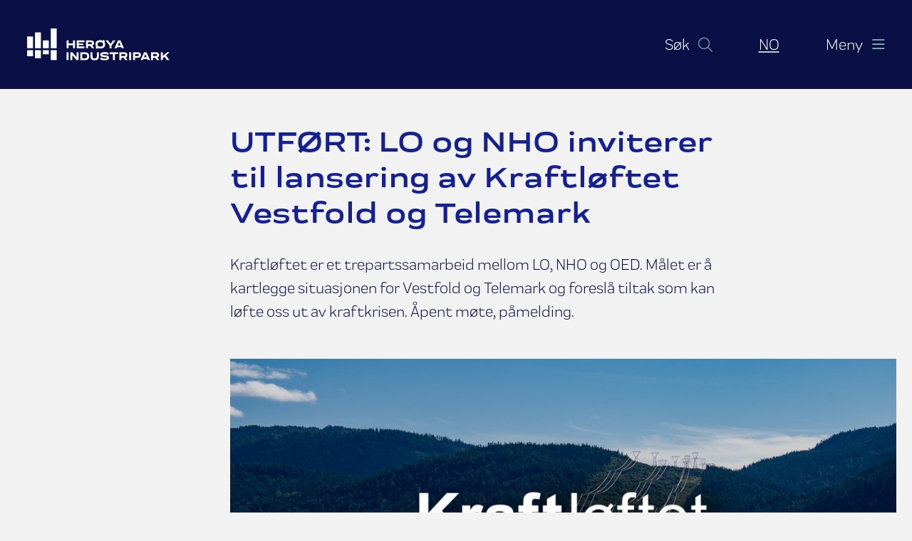

--- FILE ---
content_type: text/html; charset=utf-8
request_url: https://heroya-industripark.no/om-industriparken/arrangement/utfort-lo-og-nho-inviterer-til-lansering-av-kraftloeftet-vestfold-og-telemark
body_size: 6115
content:

<!DOCTYPE html>
<html lang="en">

<head>
    <meta charset="UTF-8" />
    <meta name="viewport" content="width=device-width, initial-scale=1.0" />
    <meta http-equiv="X-UA-Compatible" content="ie=edge" />
    <title>UTF&#xD8;RT: LO og NHO inviterer til lansering av Kraftl&#xF8;ftet Vestfold og Telemark</title>
    <link rel="stylesheet" integrity="sha384-EVSTQN3/azprG1Anm3QDgpJLIm9Nao0Yz1ztcQTwFspd3yD65VohhpuuCOmLASjC" crossorigin="anonymous" href="https://cdn.jsdelivr.net/npm/bootstrap@5.0.2/dist/css/bootstrap.min.css">
    <link rel="stylesheet" href="/css/reset.css" />
    <link rel="stylesheet" href="/css/main.css" />
    <script id="CookieConsent" data-culture="NB" type="text/javascript" src="https://policy.app.cookieinformation.com/uc.js"></script>

    <link rel="apple-touch-icon" sizes="180x180" href="apple-touch-icon.png" />
    <link rel="icon" type="image/png" sizes="32x32" href="favicon-32x32.png" />
    <link rel="icon" type="image/png" sizes="16x16" href="favicon-16x16.png" />
    <link rel="manifest" href="manifest.json" />
    <link rel="mask-icon" color="#00a6d3" href="safari-pinned-tab.svg" />
    <link rel="shortcut icon" href="favicon.ico" />
    <meta name="msapplication-config" content="browserconfig.xml" />
    <meta name="theme-color" content="#ffffff" />

    <!-- Google Tag Manager -->
    <script>(function (w, d, s, l, i) {
            w[l] = w[l] || []; w[l].push({
                'gtm.start':
                    new Date().getTime(), event: 'gtm.js'
            }); var f = d.getElementsByTagName(s)[0],
                j = d.createElement(s), dl = l != 'dataLayer' ? '&l=' + l : ''; j.async = true; j.src =
                    'https://www.googletagmanager.com/gtm.js?id=' + i + dl; f.parentNode.insertBefore(j, f);
        })(window, document, 'script', 'dataLayer', 'GTM-WZ8BRLJ');</script>
    <!-- End Google Tag Manager -->

    <script crossorigin="anonymous" src="https://kit.fontawesome.com/982fd44182.js"></script>

    
    

<meta property="og:title" content="LO og NHO inviterer til lansering av Kraftl&#xF8;ftet Vestfold og Telemark">
<meta property="og:type" content="article"/>
<meta name="twitter:title" content="LO og NHO inviterer til lansering av Kraftl&#xF8;ftet Vestfold og Telemark">
<meta name="description" content="Kraftl&#xF8;ftet er et trepartssamarbeid mellom LO, NHO og OED. M&#xE5;let er &#xE5; kartlegge situasjonen for Vestfold og Telemark og foresl&#xE5; tiltak som kan l&#xF8;fte oss ut av kraftkrisen. &#xC5;pent m&#xF8;te, p&#xE5;melding.">
<meta name="keywords" content="kraftl&#xF8;ftet, kraftsituasjon, kraftkrise, kraftunderskudd, trepartssamarbeid">


<meta property="og:url" content="/om-industriparken/arrangement/utfort-lo-og-nho-inviterer-til-lansering-av-kraftloeftet-vestfold-og-telemark">
<meta name="twitter:card" content="summary">

<meta property="og:description" content="Kraftl&#xF8;ftet er et trepartssamarbeid mellom LO, NHO og OED. M&#xE5;let er &#xE5; kartlegge situasjonen for Vestfold og Telemark og foresl&#xE5; tiltak som kan l&#xF8;fte oss ut av kraftkrisen. &#xC5;pent m&#xF8;te, p&#xE5;melding.">
<meta name="twitter:description" content="Kraftl&#xF8;ftet er et trepartssamarbeid mellom LO, NHO og OED. M&#xE5;let er &#xE5; kartlegge situasjonen for Vestfold og Telemark og foresl&#xE5; tiltak som kan l&#xF8;fte oss ut av kraftkrisen. &#xC5;pent m&#xF8;te, p&#xE5;melding.">

<meta property="og:site_name" content="Her&#xF8;ya Industripark">
<meta name="twitter:image:alt" content="Alt text for image">



</head>

<body>
    <!-- Google Tag Manager (noscript) -->
    <noscript>
        <iframe src="https://www.googletagmanager.com/ns.html?id=GTM-WZ8BRLJ" height="0" width="0"
            style="display:none;visibility:hidden">
        </iframe>
    </noscript>
    <!-- End Google Tag Manager (noscript) -->



    
<header>
    <div class="max-page row align-items-center justify-content-between">
        <div class="logo col">
            <a class="header-element__logo" href="/" aria-label="Header.HomePage">
                <img src="/images/logo/hip-logo-white.svg" alt="Header.Logo" />
            </a>
        </div>
        <div class="header__right d-flex justify-content-end col">
            <div class="search">
                
<div class="header-element header-element__search">
    <button class="search-toggler" data-bs-toggle="collapse" data-bs-target="#search-bar" aria-expanded="false"
        aria-controls="search-bar" title="Vis s&#xF8;k">
        <span class="d-none d-md-inline-block">S&#xF8;k</span>
        <span class="icon magnifying-glass"><i class="fa-light fa-magnifying-glass"></i></span>
        <span class="icon close"><i class="fa-light fa-xmark"></i></span>
    </button>
</div>
            </div>
            <div class="language-picker">
                

<nav class="d-flex justify-content-end" aria-label="Header.Languagepicker">
        <div class="language active">
            <a aria-label="Norsk bokm&#xE5;l" href="/om-industriparken/arrangement/utfort-lo-og-nho-inviterer-til-lansering-av-kraftloeftet-vestfold-og-telemark">
                NO
                <span class="visually-hidden">Norsk bokm&#xE5;l</span>
            </a>
        </div>
</nav>

            </div>
            <div class="menu">
                <button class="menu__burger" data-bs-toggle="collapse" data-bs-target="#main-nav" aria-expanded="false" aria-controls="main-nav"
                        aria-label="&#xC5;pne mobilmeny" tabindex="0">
                    <span class="d-none d-md-inline-block">Meny</span>
                    <span class="icon burger"><i class="fa-regular fa-bars"></i></span>
                    <span class="icon close"><i class="fa-light fa-xmark"></i></span>
                    </a>
            </div>
        </div>
    </div>
</header>

<form id="search-bar" class="search collapse" action="/soek" method="get">
    <div class="search__wrapper">
        <div class="max-page">
            <input class="search-input" type="text" placeholder="S&#xF8;k" id="searchFormQuery"
                   name="searchFormQuery" />
            <button class="btn btn-small" type="submit" title="S&#xF8;k">
                <i class="fa-light fa-magnifying-glass"></i>
            </button>
        </div>
    </div>
</form>

<nav class="nav--main collapse" id="main-nav">
    <div class="max-page nav__wrapper">
        <div id="collapsible-menu">
            <div>
                        <div class="has-submenu nav__item">
                            <a class="nav__link" href="/om-industriparken" aria-expanded="false"></a>
                            <a data-bs-toggle="collapse" data-bs-target="#nav-id-1149" aria-expanded="false"
                               aria-controls="nav-id-1149">
                                Om industriparken
                                <span class="icon">
                                    <i class="fa-thin fa-chevron-down"></i>
                                    <span class="visually-hidden">
                                        Vis undermeny for  Om industriparken
                                    </span>
                                </span>
                            </a>
                            <div class="collapse" id="nav-id-1149">
                                <div class="nav__sublinks">
                                        <div class="nav__item nav__item--sub">
                                            <a class="nav__link" href="/om-industriparken/om-heroeya-industripark-as">Om Her&#xF8;ya Industripark AS</a>
                                        </div>
                                        <div class="nav__item nav__item--sub">
                                            <a class="nav__link" href="/om-industriparken/vaar-historie">V&#xE5;r historie</a>
                                        </div>
                                        <div class="nav__item nav__item--sub">
                                            <a class="nav__link" href="/om-industriparken/baerekraft">B&#xE6;rekraft</a>
                                        </div>
                                        <div class="nav__item nav__item--sub">
                                            <a class="nav__link" href="/om-industriparken/heroeya-industriparks-kulturfond">Her&#xF8;ya Industriparks Kulturfond</a>
                                        </div>
                                        <div class="nav__item nav__item--sub">
                                            <a class="nav__link" href="/om-industriparken/arrangement">Arrangement</a>
                                        </div>
                                </div>
                            </div>
                        </div>
                        <div class="nav__item">
                            <a class="nav__link" href="/kontakt-oss">Kontakt oss</a>
                        </div>
                        <div class="nav__item">
                            <a class="nav__link" href="/aktuelt">Aktuelt</a>
                        </div>
                        <div class="has-submenu nav__item">
                            <a class="nav__link" href="/fou" aria-expanded="false"></a>
                            <a data-bs-toggle="collapse" data-bs-target="#nav-id-1407" aria-expanded="false"
                               aria-controls="nav-id-1407">
                                FoU
                                <span class="icon">
                                    <i class="fa-thin fa-chevron-down"></i>
                                    <span class="visually-hidden">
                                        Vis undermeny for  FoU
                                    </span>
                                </span>
                            </a>
                            <div class="collapse" id="nav-id-1407">
                                <div class="nav__sublinks">
                                        <div class="nav__item nav__item--sub">
                                            <a class="nav__link" href="/fou/pilotering-paa-heroeya">Pilotering p&#xE5; Her&#xF8;ya</a>
                                        </div>
                                        <div class="nav__item nav__item--sub">
                                            <a class="nav__link" href="/fou/heroeya-forskningspark">Her&#xF8;ya Forskningspark</a>
                                        </div>
                                        <div class="nav__item nav__item--sub">
                                            <a class="nav__link" href="/fou/seidr-et-nytt-sted-paa-heroeya">Seidr - et nytt sted p&#xE5; Her&#xF8;ya</a>
                                        </div>
                                </div>
                            </div>
                        </div>
                        <div class="nav__item">
                            <a class="nav__link" href="/leie-av-arealer">Leie av arealer</a>
                        </div>
                        <div class="nav__item">
                            <a class="nav__link" href="/bedrifter-i-industriparken">Bedrifter i industriparken</a>
                        </div>
            </div>
        </div>
    </div>
</nav>



    <main>
        

<div class="max-page articles--full row">
    <aside class="col">
        
    </aside>

    <section class="col">
        <div class="max-text">
            <h1>UTF&#xD8;RT: LO og NHO inviterer til lansering av Kraftl&#xF8;ftet Vestfold og Telemark</h1>
            <div class="article__intro">
                Kraftl&#xF8;ftet er et trepartssamarbeid mellom LO, NHO og OED. M&#xE5;let er &#xE5; kartlegge situasjonen for Vestfold og Telemark og foresl&#xE5; tiltak som kan l&#xF8;fte oss ut av kraftkrisen. &#xC5;pent m&#xF8;te, p&#xE5;melding.
            </div>
        </div>

            
    <div class="article__image-wrapper">
        <img class="article__image" src="/media/cqqam215/kraftloeftet.jpg" alt="stort omr&#xE5;de med skog sett fra luften og kraftlinjer som g&#xE5;r gjennom terrenget i kraftgate"/>
        <span class="article__image-caption"></span>
    </div>

            <div class="article__event-information">
                <h2 class="h4 event-information__title">Om arrangementet</h2>

                <div class="row">
                    <div class="col">
                            <h3 class="event-information__subtitle h5">N&#xE5;r</h3>
30. oktober                    </div>
                    <div class="col">
                            <h3 class="event-information__subtitle h5">Hvor</h3>
Auditoriet, Her&#xF8;ya Industripark, Hydrovegen 55, 3936 Porsgrunn                    </div>
                    <div class="col event-information__button-wrapper">
                    </div>
                </div>
            </div>
        <div class="max-text article__content">
            <p>En ny rapport om energisituasjonen i Vestfold og Telemark viser at vi styrer mot et regionalt kraftunderskudd. THEMA Consulting presenterer regional rapport om kraftsituasjonen.</p>
<p>LO og NHO inviterer til lansering av Kraftløftet Vestfold og Telemark </p>
<ul>
<li><strong>30. oktober 2023 kl. 0730 - 1000</strong></li>
<li><strong>Herøya industripark, Auditoriet</strong></li>
</ul>
<p>Gjennom flere måneder har LO og NHO reist rundt for å snakke med bedrifter, tillitsvalgte og andre som påvirkes av kraftsituasjonen. Disse innspillene, samt et samarbeid med THEMA Consulting Group AS, har dannet grunnlaget for en rapport om kraftsituasjonen i Vestfold og Telemark.</p>
<h2>Program:</h2>
<ul>
<li>0730 - 0800 Frokost og mingling</li>
<li>0800 - 0810 Irene Bordier Haukedal, LO, og Kristin Saga, NHO, ønsker velkommen</li>
<li>0810 - 0830 Sverre Gotaas, adm dir, Herøya industripark AS</li>
<li>0830 - 0900 Thema Consulting lanserer rapport</li>
<li>0900 - 0915 Nyvalgte fylkesordførere, for Vestfold, Anne Strømøy, og for Telemark, Sven Tore Løkslid </li>
<li>0915 - 0945 Dialog</li>
</ul>
<h2>Påmelding</h2>
<p>For påmelding send e-post til: <a href="mailto:hege.pflug@nho.no">hege.pflug@nho.no</a></p>
        </div>

        <div id="form-container"></div>

        <hr>
<div class="article__social d-sm-flex">
    <div class="share-buttons mb-5">
        <div class="h5">Del p&#xE5; sosiale medier:</div>
        <div>
                <a target="_blank" rel="noopener noreferrer"
                    href="https://www.facebook.com/sharer.php?u=https://heroya-industripark.no/om-industriparken/arrangement/utfort-lo-og-nho-inviterer-til-lansering-av-kraftloeftet-vestfold-og-telemark" title="Facebook">
                    <i class="fa-brands fa-facebook-square"></i>
                    <span class="visually-hidden">Facebook</span>
                </a>

                <a target="_blank" rel="noopener noreferrer"
                    href="https://www.linkedin.com/shareArticle?title=UTF&#xD8;RT: LO og NHO inviterer til lansering av Kraftl&#xF8;ftet Vestfold og Telemark&url=https://heroya-industripark.no/om-industriparken/arrangement/utfort-lo-og-nho-inviterer-til-lansering-av-kraftloeftet-vestfold-og-telemark"
                    title="LinkedIn">
                    <i class="fa-brands fa-linkedin"></i>
                    <span class="visually-hidden">LinkedIn</span>
                </a>
        </div>
    </div>
    <div>
        <div class="h5 mb-4">Hold deg oppdatert</div>
        <a target="_blank" class="btn btn-small btn-primary newsletter-link"
            href="https://pub.dialogapi.no/s/MjIwMTU6MDM4NmFiOWYtNzg2Ni00ODk5LWFlYTAtY2E5NDJkYmMxOGQz">Meld deg p&#xE5; v&#xE5;rt nyhetsbrev</a>
    </div>
</div>
    </section>
</div>


    </main>
    <footer>
        <div class="max-page row row-cols-1 row-cols-sm-2 row-cols-lg-4">

            <div class="col footer-element--contact mb-5 mb-lg-0">
                <p><strong>Herøya Industripark AS<br /></strong>Tlf: <a href="tel:+47 35 92 65 00" title="+47 35 92 65 00">+47 35 92 65 00</a><br />E-post: <a rel="noopener" href="mailto:hip@hipark.no" target="_blank">hip@hipark.no</a></p>
<p><strong>Org.nummer</strong>:<br />917673225</p>
<p><strong>Besøksadresse</strong>:<br />Hydrovegen 55,<br />3936 Porsgrunn</p>
<p><strong>Varelevering</strong>: <br />Rolighetsvegen 18<br />3936 Porsgrunn</p>
<p><strong>Postadresse</strong>:<br />Postboks 1007<br />3905 Porsgrunn</p>
<p><strong>Herøya Industripark Vaktsentral</strong><br /><a href="tel:+47 35 92 22 18" title="Tlf: +47 35 92 22 18">Tlf: +47 35 92 22 18</a></p>
            </div>

                <div class="col footer-element--shortcuts mb-5 mb-lg-0">
                    <h2>Snarveier</h2>
                        <div>
                            <a href="/aktuelt">Aktuelt
                                <i class="fa-solid fa-chevron-right"></i>
                            </a>
                        </div>
                        <div>
                            <a href="/om-industriparken/slik-finner-du-oss">Slik finner du oss
                                <i class="fa-solid fa-chevron-right"></i>
                            </a>
                        </div>
                </div>
            <div class="col mb-5 mb-lg-0">
                <div class="footer-element--usefullinks">
                        <h2>Nyttige lenker</h2>
<ul>
<li><a rel="noopener" href="https://connect-projectwisewebview.bentley.com?default=ECObjects%7cBentley_DMS%7cDMSFolder%7c19820" target="_blank" title="HIPs Bestemmelser (norsk/English)" data-anchor="?default=ECObjects%7cBentley_DMS%7cDMSFolder%7c19820">HIPs Bestemmelser (log-in)</a></li>
<li><a rel="noopener" href="https://grenlandsberedskap.no/no/beredskapsinformasjon-for-grenland" target="_blank" title="Beredskapsinformasjon for Grenland">Beredskapsinformasjon for Grenland</a></li>
<li><a rel="noopener" href="https://youtu.be/yd6LuhfOfio" target="_blank" title="Kort film om Herøya Industripark">Kort film om Herøya Industripark</a></li>
<li><a rel="noopener" href="https://hip.loopbooking.no/login" target="_blank" title="Møteromsbooking">Møteromsbooking (log-in)</a></li>
</ul>                </div>

                <div class="footer-element--social">
                    <h2>F&#xF8;lg oss</h2>
                        <div>
                            <a href="https://www.facebook.com/heroyaindustripark" title="Facebook">
                                Facebook
                                <i class="fa-solid fa-chevron-right"></i>
                            </a>
                        </div>


                        <div>
                            <a href="https://www.youtube.com/channel/UCsCsI6h8gtsO7bGC7J2WE1A" title="Youtube">
                                <span>Youtube</span>
                                <i class="fa-solid fa-chevron-right"></i>
                            </a>
                        </div>

                        <div>
                            <a href="https://www.linkedin.com/company/her%C3%B8ya-industripark-as" title="LinkedIn">
                                <span>LinkedIn</span>
                                <i class="fa-solid fa-chevron-right"></i>
                            </a>
                        </div>
                </div>
            </div>
            <div class="col footer-element--socials mb-5 mb-lg-0">
                <div class="footer-element--newsletter">
                    <h2>Nyhetsbrev</h2>
                    <a target="_blank"
                        href="https://pub.dialogapi.no/s/MjIwMTU6MDM4NmFiOWYtNzg2Ni00ODk5LWFlYTAtY2E5NDJkYmMxOGQz">Registrer deg
                        <i class="fa-solid fa-chevron-right"></i></a>
                </div>
            </div>
        </div>
        <div class="credits">
            Utviklet av <a href="https://aplia.no" target="_blank">Aplia</a> -
            Designet av <a href="https://etngrafisk.no/" target="_blank">ETN Grafisk</a>

- <a href="/personvernerklaering">Personvernerkl&#xE6;ring</a>        </div>
</footer>

    <script integrity="sha384-pprn3073KE6tl6bjs2QrFaJGz5/SUsLqktiwsUTF55Jfv3qYSDhgCecCxMW52nD2" crossorigin="anonymous" src="https://cdn.jsdelivr.net/npm/bootstrap@5.2.0-beta1/dist/js/bootstrap.bundle.min.js"></script>
    <script async src="/scripts/javascript/header.js"></script>
    <script async src="/scripts/javascript/accordion.js"></script>
    
    <script async src="/scripts/javascript/event.js"></script>

</body>

</html>

--- FILE ---
content_type: text/css
request_url: https://heroya-industripark.no/css/main.css
body_size: 5100
content:
@font-face{font-family:"Praktika";src:url("../fonts/PraktikaRegularItalic/font.woff2") format("woff2"),url("../fonts/PraktikaRegularItalic/font.woff") format("woff");font-weight:normal;font-style:italic}@font-face{font-family:"Praktika";src:url("../fonts/PraktikaRegular/font.woff2") format("woff2"),url("../fonts/PraktikaRegular/font.woff") format("woff");font-weight:normal;font-style:normal}@font-face{font-family:"Praktika";src:url("../fonts/PraktikaMedium/font.woff2") format("woff2"),url("../fonts/PraktikaMedium/font.woff") format("woff");font-weight:bold;font-style:normal}@font-face{font-family:"Praktika";src:url("../fonts/PraktikaMediumItalic/font.woff2") format("woff2"),url("../fonts/PraktikaMediumItalic/font.woff") format("woff");font-weight:bold;font-style:italic}@font-face{font-family:"Praktika Extended";src:url("../fonts/PraktikaBoldExtended/font.woff2") format("woff2"),url("../fonts/PraktikaBoldExtended/font.woff") format("woff")}html{font-size:62.5%}body{font-family:"Praktika",sans-serif;font-weight:400;font-size:2.2rem;color:#0a1045;background-color:#f2f2f2}h1,.h1,h2,.h2,h3,.h3,h4,.h4,h5,.h5,h6,.h6{font-family:"Praktika Extended";font-weight:700}h1,.h1{font-size:4rem;line-height:1.25}@media(max-width: 47.99875em){h1,.h1{font-size:2.8rem}}h2,.h2{font-size:3.2rem;line-height:1.3}@media(max-width: 47.99875em){h2,.h2{font-size:2.4rem}}h3,.h3{font-size:2.8rem;line-height:1.3}@media(max-width: 47.99875em){h3,.h3{font-size:2.2rem}}h4,.h4{font-size:2.2rem;line-height:1.3}@media(max-width: 47.99875em){h4,.h4{font-size:2rem}}h5,.h5{font-size:1.8rem;line-height:1.3}.hline::after{content:"";display:block;margin-top:.5em;width:68px;height:5px;background-color:#b4cfcf;margin-bottom:3rem}.hline--space{margin-bottom:1.5em}p{line-height:1.4}a{color:#0a1045;transition:.3s;text-decoration-color:#7fadad;text-decoration-thickness:2px;text-underline-offset:.4em}a:hover,a:focus,a:active{outline:none;text-decoration:none;text-decoration-color:#7fadad;color:inherit}a:hover i.fa-chevron-right,a:focus i.fa-chevron-right,a:active i.fa-chevron-right{display:inline-block;transform:translateX(2px)}a i.fa-chevron-right{display:inline;transition:.1s;color:#b4cfcf;font-size:.8em}.btn{padding:1.6rem 3.2rem;font-size:1.6rem;border-radius:4px;border:none}.btn:hover{text-decoration:none}.btn:focus,.btn:active{outline:none;box-shadow:none}.btn.btn-primary{background-color:#0a1045;color:#fff}.btn.btn-primary:focus,.btn.btn-primary:active,.btn.btn-primary:hover{background-color:#14218f}.btn.btn-small{padding:1rem 2rem}.btn.btn-secondary{background-color:#b4cfcf;color:#0a1045}.btn.btn-secondary:focus,.btn.btn-secondary:active,.btn.btn-secondary:hover{background-color:#0a1045;border-color:#0a1045;color:#fff}.btn.btn-outline{background-color:#0a1045;border-color:#7fadad;color:#fff}.btn.btn-outline:focus,.btn.btn-outline:active{background-color:#7fadad;color:#0a1045;border-color:#0a1045}.max-page{margin:0 auto;max-width:1460px;padding:0 30px;width:100%}@media(max-width: 47.99875em){.max-page{padding:0 15px}}.max-text{max-width:720px}header{padding:40px 0;min-height:104px;background-color:#0a1045;color:#fff}header a{color:#fff;cursor:pointer}header .header__right>div:not(:last-child){margin-right:6.5rem}@media(max-width: 47.99875em){header .header__right>div:not(:last-child){margin-right:2rem;font-size:1.8rem}}header a,header button{text-decoration:none;white-space:nowrap}header a i,header button i{transition:all .2s}header a:hover,header a:focus,header a:active,header button:hover,header button:focus,header button:active{color:#7fadad}header a:hover i,header a:focus i,header a:active i,header button:hover i,header button:focus i,header button:active i{color:#fff}header .active a{text-decoration:underline;text-decoration-color:#b4cfcf;text-decoration-thickness:2px}header .language-picker .language:not(:last-child){margin-right:1rem;padding-right:1rem;border-right:2px solid #4b535b}header .menu,header .search{white-space:nowrap}header .menu i,header .search i{font-size:2rem;margin-left:.2rem;width:20px;text-align:center}header .menu span.icon,header .search span.icon{color:#7fadad;margin-left:.6rem;display:inline-block}@media(max-width: 47.99875em){header .menu span.icon,header .search span.icon{margin-left:0}}header .menu span.icon.close,header .search span.icon.close{display:none}header .menu button[aria-expanded=true] .burger,header .menu button[aria-expanded=true] .magnifying-glass,header .search button[aria-expanded=true] .burger,header .search button[aria-expanded=true] .magnifying-glass{display:none}header .menu button[aria-expanded=true] .close,header .search button[aria-expanded=true] .close{display:inline-block}header .search-toggler,header .menu__burger{background-color:rgba(0,0,0,0);color:#fff;border:none;padding:0}#search-bar{background-color:#0a1045}#search-bar .search__wrapper .max-page{padding-bottom:1rem;padding-left:5.6rem;padding-right:5.6rem}#search-bar input{background-color:#0a1045;border:0;border-bottom:1px solid #7fadad;color:#fff;width:calc(100% - 70px)}#search-bar button{color:#fff}.header-element__language-picker{margin-bottom:30px}@media(max-width: 47.99875em){.header-element__language-picker{margin-bottom:0}}.header-element__language-picker .language{margin-left:15px}.header-element__language-picker .language:first-child{margin-left:0}.header-element__language-picker .language img{border-radius:50%;object-fit:cover;min-width:25px;width:25px;height:25px}.header-element__language-picker .language a:hover,.header-element__language-picker .language a:focus,.header-element__language-picker .language a:active{outline:none}.header-element__language-picker .language a:hover img,.header-element__language-picker .language a:focus img,.header-element__language-picker .language a:active img{outline:2px solid #14218f}.header-element__main-menu .main-menu__element{margin-left:50px}.header-element__main-menu .main-menu__element:first-child{margin-left:0}.header-element__main-menu .has-submenu .main-menu__element{padding-right:0}.header-element__main-menu .mobile-menu__element--link,.header-element__main-menu .main-menu__element--link{text-decoration:none;font-weight:700;color:#0a1045}.header-element__main-menu .mobile-menu__element--link:hover,.header-element__main-menu .mobile-menu__element--link:focus,.header-element__main-menu .mobile-menu__element--link:active,.header-element__main-menu .main-menu__element--link:hover,.header-element__main-menu .main-menu__element--link:focus,.header-element__main-menu .main-menu__element--link:active{outline:none;text-decoration:underline;text-decoration-thickness:2px;text-underline-offset:8px;text-decoration-color:#14218f}.header-element__main-menu .mobile-menu-wrapper .mobile-menu-opener,.header-element__main-menu .mobile-menu-wrapper .mobile-menu-closer{padding:0;width:70px}.header-element__main-menu .mobile-menu-wrapper .mobile-menu{display:none}.header-element__main-menu .mobile-menu-wrapper .mobile-menu.open{display:block;position:fixed;width:100%;height:calc(100vh - 200px);background-color:#0a1045;top:200px;left:0;padding-top:0px;z-index:1}.header-element__main-menu .mobile-menu-wrapper .mobile-menu.open .mobile-nav{flex-direction:column;text-align:center}.header-element__main-menu .mobile-menu-wrapper .mobile-menu.open .nav-item{height:50px;padding-right:50px}.header-element__main-menu .mobile-menu-wrapper .mobile-menu.open .mobile-menu__element--link{color:#fff;width:100%;font-size:2.2rem}.header-element__main-menu .mobile-menu-wrapper .mobile-menu.open .flydown-toggler{color:#fff;position:absolute;right:0;width:50px;height:50px}.header-element__main-menu .mobile-menu-wrapper .mobile-menu.open ul.sub-nav{background-color:#0a1045;border:0;padding:0;z-index:2}.header-element__main-menu ul>li{display:flex;position:relative}.header-element__main-menu ul>li ul{display:none}.header-element__main-menu ul>li .flydown-toggler{border:0;background-color:rgba(0,0,0,0);color:#0a1045}.header-element__main-menu ul>li .flydown-toggler .icon::after{content:" ";font-family:"Font Awesome 6 Pro"}.header-element__main-menu ul>li.open ul{display:block;position:absolute;top:40px;left:0;padding:5px 10px;background-color:#fff;border:1px solid #9aa3ac;border-top:0;font-size:1.6rem;min-width:250px;width:100%;z-index:1}.header-element__main-menu ul>li.open ul li{list-style-type:none;padding:0}.header-element__main-menu ul>li.open ul li a:is(:hover,:focus,:active){text-underline-offset:4px}.header-element__main-menu ul>li.open .flydown-toggler .icon::after{content:" ";font-family:"Font Awesome 6 Pro"}.header-element__logo{padding-right:30px;display:flex;max-width:250px}@media(max-width: 47.99875em){.header-element__logo{padding-right:0}}.header-element__logo img{max-width:200px;width:100%}.header-element__search .search{position:absolute;width:100%;top:200px;left:0;right:0;background-color:#b4cfcf;padding:10px}.header-element__search .search.open{display:flex}.header-element__search .search.closed{display:none}.header-element__search .search button{position:absolute;top:0;right:0}.header-element__search .search input.search-input{width:100%;background-color:rgba(0,0,0,0);border:0;border-bottom:1px solid #0a1045}.header-element__search .search input.search-input:is(:hover,:focus,:active){outline:none;border-bottom:2px solid #0a1045}@media(max-width: 47.99875em){.main-menu__element--contact-button{display:none}}header.frontpage{background-color:#0a1045}header.frontpage .header-element__logo img{content:url("/images/logo/hip-logo-white.svg")}header.frontpage .header-element__main-menu .main-menu__element--link{color:#fff}header.frontpage .header-element__main-menu .flydown-toggler{color:#fff}header.frontpage .header-element__main-menu li.open ul{background-color:#0a1045;border:1px solid #14218f;border-top:0}header.frontpage .header-element__main-menu .header-element__search .btn{color:#fff}header.frontpage .mobile-menu-wrapper .btn{color:#fff}header.frontpage .mobile-menu-wrapper .nav-link{color:#fff}header.frontpage .mobile-menu-wrapper .flydown-toggler{color:#fff}nav.nav--main{position:absolute;background-color:#0a1045;color:#fff;display:block;width:100%;z-index:1000}nav.nav--main .nav__wrapper{padding-top:4rem;padding-bottom:10rem;padding-left:5.6rem}@media(max-width: 47.99875em){nav.nav--main .nav__wrapper{padding-left:30px;padding-right:30px;padding-bottom:5rem}}nav.nav--main a{color:#fff;text-decoration:none;font-family:"Praktika Extended";font-size:3.7rem;display:inline-block;margin-bottom:.6em;cursor:pointer}nav.nav--main a:hover{color:#7fadad}nav.nav--main a:hover i{color:#fff}@media(max-width: 47.99875em){nav.nav--main a{font-size:2rem}}nav.nav--main a[aria-expanded=true]{color:#7fadad}nav.nav--main a[aria-expanded=true] i{transform:rotate(180deg)}nav.nav--main a i{font-size:2.4rem;margin-left:1rem;top:-0.2em;display:inline-block;position:relative;color:#fff}@media(max-width: 47.99875em){nav.nav--main a i{font-size:1.4rem}}nav.nav--main .nav__sublinks{padding-bottom:3rem}nav.nav--main .nav__item--sub a{font-size:2.2rem;font-family:"Praktika"}@media(max-width: 47.99875em){nav.nav--main .nav__item--sub a{font-size:1.8rem}}footer{padding-top:80px;background-color:#0a1045;color:#b4cfcf;line-height:1.5;font-size:1.8rem}footer p{line-height:1.5;margin-bottom:30px}footer a{color:#fff}footer a:hover,footer a:focus,footer a:active{color:#fff}footer h2{font-size:1.8rem;font-family:"Praktika",sans-serif;margin-bottom:15px;color:#fff;font-family:"Praktika Extended"}footer strong{color:#fff;font-family:"Praktika Extended"}footer i{font-size:1rem;display:inline}footer .footer-element--social{margin-top:30px}footer .credits{text-align:center;margin-top:80px;padding-bottom:30px}footer .footer-element--contact a{color:#b4cfcf;text-decoration-thickness:1px;text-underline-offset:.2em}footer .footer-element--usefullinks ul,footer .footer-element--usefullinks li{list-style-type:none;padding:0;margin:0}footer .footer-element--usefullinks li{margin-bottom:.6rem}footer .footer-element--social a,footer .footer-element--shortcuts a{display:inline-block;margin-bottom:.6rem}.frontpage__page-blocks{margin-bottom:5rem;width:100%}.frontpage__page-blocks .frontpage__page-block{margin-bottom:3rem}@media(max-width: 47.99875em){.frontpage__page-blocks .frontpage__page-block{flex-direction:column}}.frontpage__page-blocks .btn{color:#7fadad}.frontpage__page-blocks .hline::after{background-color:#7fadad}.frontpage__page-blocks .page-block__image-content{width:50%;min-height:400px}@media(max-width: 47.99875em){.frontpage__page-blocks .page-block__image-content{width:100%;min-height:auto}}.frontpage__page-blocks .page-block__image-content figure{overflow:hidden;position:relative;width:100%;height:100%;margin:0}.frontpage__page-blocks .page-block__image-content img{object-fit:cover;object-position:center;width:100%;height:100%;position:absolute;top:0;bottom:0}@media(max-width: 47.99875em){.frontpage__page-blocks .page-block__image-content img{position:relative}}.frontpage__page-blocks .page-block__text-content{background-color:#b4cfcf;padding:4em;width:50%}@media(max-width: 47.99875em){.frontpage__page-blocks .page-block__text-content{padding:30px;width:100%}}.frontpage__page-blocks .page-block__text-content__wrapper{max-width:550px;margin:0 auto}.frontpage__page-blocks .page-block__title{margin-bottom:30px}@media(max-width: 47.99875em){.frontpage__page-blocks .page-block__title{margin-bottom:15px}}.frontpage__page-blocks .page-block__intro{margin-bottom:30px;font-weight:600;font-size:2.8rem}@media(max-width: 47.99875em){.frontpage__page-blocks .page-block__intro{font-size:1.8rem;margin-bottom:15px}}.frontpage__page-link{text-align:right;font-size:2rem;text-underline-offset:5px;position:relative;padding-right:30px;margin-top:.5em;margin-bottom:1em}@media(max-width: 47.99875em){.frontpage__page-link{font-size:1.8rem}}.frontpage__page-link i{font-size:.7em;color:#7fadad}.frontpage__banner{position:relative;height:640px;color:#7fadad;background-size:cover;background-position:center}@media(max-width: 47.99875em){.frontpage__banner{height:450px}}.frontpage__banner img{object-fit:cover;object-position:center;width:100%;height:100%;position:absolute;top:0;bottom:0}.frontpage__banner .frontpage__banner__content{position:absolute;bottom:54px;background-color:rgba(10,16,69,.87);padding:2.5em 2.5em 3em 2.5em;max-width:720px}@media(max-width: 47.99875em){.frontpage__banner .frontpage__banner__content{padding:1.6em;bottom:0;left:0;max-width:100%;width:100%}}.frontpage__banner .frontpage__banner__content h2{font-size:5.5rem;margin-bottom:.5em;line-height:1}@media(max-width: 47.99875em){.frontpage__banner .frontpage__banner__content h2{font-size:3.2rem}}.frontpage__banner .frontpage__banner__content a{color:#fff;font-size:.8em}.frontpage__banner .frontpage__banner__content a:hover::after{margin-left:.2rem}.frontpage__banner .frontpage__banner__content a::after{content:" ";display:inline;width:1em;height:1em;font-family:"Font Awesome 6 Pro";color:#b4cfcf;font-size:.8em;transition:all .2s}.heroya-banner{background-color:#0a1045;color:#fff;padding:30px 0}.heroya-banner h2{margin-bottom:0;font-size:3rem}@media(max-width: 47.99875em){.heroya-banner h2{font-size:2rem}}.articles--boxed{padding-top:50px;padding-bottom:50px}.articles--boxed h1{margin-bottom:30px;max-width:400px}.articles--boxed .article{margin-bottom:1.5rem}.articles--boxed .article div{height:100%;background:#fff}.articles--boxed .article div:hover{background-color:#e7e7e7}.articles--boxed .article .article-image-link figure{padding-top:66.66%;overflow:hidden;position:relative;width:100%;margin:0}.articles--boxed .article .article-image-link img{object-fit:cover;object-position:center;width:100%;height:100%;position:absolute;top:0;bottom:0}.articles--boxed .article .article__date{margin-top:10px;font-size:1.3rem;display:block;text-align:right}.articles--boxed .article .article-link{padding:1em;text-decoration:none;font-size:2.2rem;display:block;height:33.33%;align-items:center;font-weight:600;line-height:1.2}@media(max-width: 47.99875em){.articles--boxed .article .article-link{font-size:1.8rem}}.articles--boxed .article .article-link:hover{text-decoration:none}.articles--boxed .article .article-link:is(:hover,:focus,:active) span{text-decoration:underline;text-decoration-color:#14218f}.articles--boxed .article i{font-size:1.2rem;margin-left:10px}.articles--full{padding:50px 15px}@media(max-width: 47.99875em){.articles--full{flex-direction:column-reverse}}.articles--full h1{margin-bottom:30px;color:#14218f}.articles--full hr{height:2px;background-color:#b4cfcf;opacity:1;margin-top:6rem}.articles--full aside{max-width:300px}.articles--full .article__social{margin-top:3rem}.articles--full .article__social h2{font-size:1.8rem;font-family:"Praktika",sans-serif}.articles--full .article__social .share-buttons{padding-right:10%}.articles--full .article__social .share-buttons a{text-decoration:none;font-size:3.5rem}.articles--full .article__social .share-buttons a i{transition:.3s}.articles--full .article__social .share-buttons a:hover i,.articles--full .article__social .share-buttons a:focus i,.articles--full .article__social .share-buttons a:active i{color:#14218f}.articles--full .article__image-wrapper{margin-bottom:50px}.articles--full .article__image-wrapper .article__image-caption{font-weight:800;font-size:1.6rem;width:100%;display:block;padding:10px}.articles--full .article__intro{margin-bottom:50px}@media(max-width: 47.99875em){.articles--full .article__intro{font-size:1.8rem}}.articles--full .article__event-information{background-color:#b4cfcf;padding:50px;margin-bottom:30px}.articles--full .article__event-information .event-information__title{margin-bottom:15px}.articles--full .article__event-information .event-information__subtitle{font-family:"Praktika",sans-serif}.articles--full .article__event-information .event-information__button-wrapper{text-align:right}.articles--full .article__content{margin-bottom:50px}@media(max-width: 47.99875em){.articles--full .article__content{font-size:1.6rem}}.articles--full .article__content h2,.articles--full .article__content h3,.articles--full .article__content h4,.articles--full .article__content h5{margin-top:30px}.articles--full .article__content img{height:auto}.articles--full .article__content table{border:none}.articles--full .article__content iframe{width:100%}.articles--full .article__content .attribute-image .attribute-caption p{font-weight:800;font-size:1.3rem;width:100%;display:block;padding:10px}.articles--full .article__content figcaption{font-weight:800;font-size:1.6rem;width:100%;display:block;padding:10px}.articles--full .article__related{clear:both}.articles--full .article__related.articles--boxed .article:hover{text-decoration:underline;text-decoration-color:#7fadad}.articles--full .article__related.articles--boxed .article .article-link{padding:0}.articles--full .article__related.articles--boxed .article .article-image-link img{max-height:200px}.articles--full .article-content__quote{font-size:2.8rem;font-weight:600;display:block;margin-left:50px}@media(max-width: 47.99875em){.articles--full .article-content__quote{font-size:2.2rem}}.articles--full .article-content__infobox{padding:50px;background-color:#9aa3ac;display:block;margin:50px 0}.articles--full .article-content__byline{font-style:italic;font-size:1.4rem;font-weight:500}.articles--full .article-content__by{font-size:1.8rem;margin-top:2.6rem}.articles--full .article-content__published{font-style:italic;font-size:1.4rem;font-weight:500;text-align:right;display:block}.companies--boxed{font-size:2rem;padding:50px 0;background-color:#fff}@media(max-width: 47.99875em){.companies--boxed{font-size:1.8rem}}.companies--boxed .company__link{text-decoration:none;margin-bottom:30px;display:block;align-items:center;font-weight:600;text-decoration:underline;text-decoration-color:#7fadad;text-underline-offset:5px}@media(max-width: 47.99875em){.companies--boxed .company__link{margin-bottom:10px}}.companies--boxed .company__link i{font-size:.7em;color:#7fadad}.companies--boxed .company__link:is(:hover,:focus,:active){text-decoration:none}.company .article__image{max-height:500px}.search-page .search-page__search-result{padding:10px;padding-left:20px;border-left:3px solid #0a1045;margin-bottom:20px;background-color:#b4cfcf}.search-page .search-page__search-result p:last-child{margin-bottom:0}.search-page .search-result__title{margin-bottom:5px}.theme-page .article__related{background-color:#9aa3ac;padding:30px}.theme-page .theme-page__contact-box{background-color:#e7e7e7;padding:30px;margin-bottom:30px}@media(max-width: 47.99875em){.theme-page .theme-page__contact-box{margin-top:50px}}.theme-page .theme-page__contact-box .employee{font-size:1.6rem}.theme-page .theme-page__contact-box .employee .employee__title{font-weight:bold}.theme-page .theme-page__contact-box .employee .employee__image{background-size:cover;background-position:center;width:100%;min-height:100px;aspect-ratio:1/1}.contact-page .employee-group{margin-bottom:50px}.contact-page .employee-group .employee .employee__title{font-weight:bold}.contact-page .employee-group .employee .employee__image{background-size:cover;background-position:center;height:170px;width:300px}.accordion .accordion__header{background-color:#b1deee;color:#1f325b;border-radius:15px;cursor:pointer}.accordion .accordion__header .accordion__title{font-size:2rem;margin-bottom:0}.accordion .accordion__header .accordion__toggler{border:0;background-color:rgba(0,0,0,0);color:#0a1045}.accordion .accordion__header .accordion__toggler .icon::after{content:" ";font-family:"Font Awesome 6 Pro"}.accordion .accordion__body{background-color:#e8f6fa;color:#6e7373;display:none}.accordion.open .accordion__header{border-radius:15px 15px 0 0}.accordion.open .accordion__header .accordion__toggler .icon::after{content:" ";font-family:"Font Awesome 6 Pro"}.accordion.open .accordion__body{display:block;border-radius:0 0 15px 15px}.pagination ul{display:flex;list-style:none}.pagination ul li{padding:1rem}.pagination ul li.current{outline:2px solid #14218f}/*# sourceMappingURL=main.css.map */


--- FILE ---
content_type: application/javascript
request_url: https://heroya-industripark.no/scripts/javascript/event.js
body_size: 219
content:
const showForm = (eventId, language, submitUrl) => {
    const formContainer = document.querySelector("#form-container");
    if (formContainer.childElementCount !== 0) {
        return;
    }

    fetch(`/umbraco/surface/eventsurface/GetFormSignupPartial?eventId=${eventId}&language=${language}&submitUrl=${submitUrl}`)
        .then(response => {
            if (response.ok) {
                return response.text() 
            }
            else {
                throw new Error("response was not ok");
            }
        })
        .then(data => {
            formContainer.innerHTML = data;
            formContainer.scrollIntoView({behavior: "smooth", block: "center"});
        })
        .catch(error => {
            console.log(error);
        })
}


--- FILE ---
content_type: image/svg+xml
request_url: https://heroya-industripark.no/images/logo/hip-logo-white.svg
body_size: 1882
content:
<svg width="530" height="119" viewBox="0 0 530 119" fill="none" xmlns="http://www.w3.org/2000/svg">
<g clip-path="url(#clip0_1_64)">
<path d="M22.0232 29.3617H0V73.4004H22.0232V29.3617Z" fill="white"/>
<path d="M110.101 0H88.0774V73.4004H110.101V0Z" fill="white"/>
<path d="M88.0774 117.439H110.101V80.7389H88.0774V117.439Z" fill="white"/>
<path d="M29.354 110.101H51.3772L51.3772 80.7389H29.354L29.354 110.101Z" fill="white"/>
<path d="M51.3849 14.677H29.3617V73.3927H51.3849V14.677Z" fill="white"/>
<path d="M-1.52588e-05 102.754H22.0232L22.0232 80.7312H-1.52588e-05L-1.52588e-05 102.754Z" fill="white"/>
<path d="M58.7157 95.4159H80.7389V80.7389H58.7157V95.4159Z" fill="white"/>
<path d="M80.7389 44.0387H58.7157V73.4004H80.7389V44.0387Z" fill="white"/>
<path d="M178.362 44.3319V73.3927H170.869V61.8563H154.247V73.3927H146.801V44.3319H154.247V55.1429H170.869V44.3319H178.362Z" fill="white"/>
<path d="M213.511 66.6406V73.4004H184.875V44.3396H213.21V51.0531H192.329V55.7911H208.649V61.648H192.329V66.6406H213.511Z" fill="white"/>
<path d="M234.616 64.5263H226.39V73.3927H219.113V44.3319H237.587C244.91 44.3319 249.038 46.7009 249.038 54.2323C249.038 59.1864 246.754 62.4582 242.626 63.7932L250.288 73.3927H241.507L234.616 64.5263ZM226.39 57.9826H236.985C239.871 57.9826 241.545 56.8174 241.545 54.24C241.545 51.6627 239.863 51.0531 236.985 51.0531H226.39V57.9826Z" fill="white"/>
<path d="M287.745 49.5021C289.334 51.7399 290.114 54.6259 290.114 58.1138V59.58C290.114 69.0946 284.257 74.1798 272.327 74.1798C268.754 74.1798 265.737 73.7091 263.244 72.8063L260.104 75.862L254.293 71.3401L257.218 68.539C255.497 66.2163 254.633 63.2454 254.633 59.58V58.1138C254.633 48.6378 260.443 43.5603 272.327 43.5603C276.069 43.5603 279.256 44.0773 281.803 45.0651L284.519 42.4414L290.376 46.9633L287.752 49.5021H287.745ZM282.621 58.0675C282.621 52.2569 277.929 50.4435 272.327 50.4435C266.725 50.4435 262.126 52.2492 262.126 58.0675V59.6572C262.126 65.4292 266.817 67.2812 272.327 67.2812C277.837 67.2812 282.621 65.4292 282.621 59.6572V58.0675Z" fill="white"/>
<path d="M314.22 63.2376V73.4004H306.728V63.1527L292.174 44.3396H301.002L310.385 57.0411L319.684 44.3396H328.558L314.22 63.2453V63.2376Z" fill="white"/>
<path d="M350.396 69.0946H335.194L333.427 73.4004H325.163L338.126 44.2471H347.386L360.474 73.4004H352.209L350.404 69.0946H350.396ZM347.896 63.1065L342.772 50.7522L337.648 63.1065H347.896Z" fill="white"/>
<path d="M146.801 88.3706H154.247V117.431H146.801V88.3706Z" fill="white"/>
<path d="M191.65 88.3706V117.431H184.157L168.222 98.8266V117.431H160.945V88.3706H168.392L184.327 106.844V88.3706H191.65Z" fill="white"/>
<path d="M230.927 102.237V103.526C230.927 112.655 225.672 117.431 214.738 117.431H197.985V88.3706H214.738C225.672 88.3706 230.927 93.1935 230.927 102.237ZM223.434 102.199C223.434 96.9438 220.248 95.2693 214.738 95.2693H205.439V110.556H214.738C220.248 110.556 223.434 108.92 223.434 103.58V102.206V102.199Z" fill="white"/>
<path d="M235.758 102.886V88.3783H243.251V102.932C243.251 109.476 246.692 111.328 251.261 111.328C255.829 111.328 259.486 109.476 259.486 102.932V88.3783H266.979V102.886C266.979 113.133 261.809 118.211 251.261 118.211C240.712 118.211 235.758 113.133 235.758 102.886Z" fill="white"/>
<path d="M271.432 113.303L274.92 107.191C278.06 109.861 282.243 111.497 288.74 111.497C294.034 111.497 297.136 110.594 297.136 108.742C297.136 107.191 295.971 106.721 292.699 106.42L283.315 105.733C274.873 105.17 272.203 101.342 272.203 96.9515C272.203 90.7937 277.111 87.6067 287.922 87.6067C293.177 87.6067 298.641 88.2935 304.197 91.5267L301.395 97.8158C297.39 95.2307 292.745 94.243 287.313 94.243C281.286 94.243 279.689 95.1458 279.689 96.7817C279.689 98.2479 280.939 98.8884 285.113 99.2356L291.742 99.7063C300.099 100.223 304.575 102.16 304.575 108.148C304.575 115.255 298.417 118.226 289.072 118.226C280.715 118.226 275.637 116.891 271.416 113.318L271.432 113.303Z" fill="white"/>
<path d="M338.404 95.0918H326.737V117.439H319.244V95.0918H307.53V88.3783H338.404V95.0918Z" fill="white"/>
<path d="M358.738 108.565H350.512V117.431H343.235V88.3706H361.708C369.031 88.3706 373.16 90.7396 373.16 98.271C373.16 103.225 370.876 106.497 366.747 107.832L374.41 117.431H365.628L358.738 108.565ZM350.512 102.021H361.107C363.993 102.021 365.667 100.856 365.667 98.2787C365.667 95.7014 363.985 95.0918 361.107 95.0918H350.512V102.021Z" fill="white"/>
<path d="M379.704 88.3706H387.15V117.431H379.704V88.3706Z" fill="white"/>
<path d="M423.495 98.2787C423.495 104.954 419.406 108.573 412.082 108.573H401.488V117.439H394.211V88.3783H412.082C419.406 88.3783 423.495 90.7473 423.495 98.2787ZM416.049 98.2787C416.049 95.7399 414.413 95.0918 411.612 95.0918H401.495V102.021H411.612C414.413 102.021 416.049 100.856 416.049 98.2787Z" fill="white"/>
<path d="M447.378 113.133H432.177L430.409 117.439H422.145L435.109 88.2858H444.369L457.456 117.439H449.192L447.386 113.133H447.378ZM444.878 107.145L439.754 94.7909L434.63 107.145H444.878Z" fill="white"/>
<path d="M476.663 108.565H468.437V117.431H461.16V88.3706H479.634C486.957 88.3706 491.085 90.7396 491.085 98.271C491.085 103.225 488.801 106.497 484.673 107.832L492.335 117.431H483.554L476.663 108.565ZM468.437 102.021H479.032C481.918 102.021 483.592 100.856 483.592 98.2787C483.592 95.7014 481.91 95.0918 479.032 95.0918H468.437V102.021Z" fill="white"/>
<path d="M516.874 99.9147L529.576 117.439H520.192L511.233 104.822L505.075 110.201V117.431H497.629V88.3706H505.075V101.458L520.578 88.4092H530.008L516.874 99.9069V99.9147Z" fill="white"/>
</g>
<defs>
<clipPath id="clip0_1_64">
<rect width="530" height="118.211" fill="white"/>
</clipPath>
</defs>
</svg>
